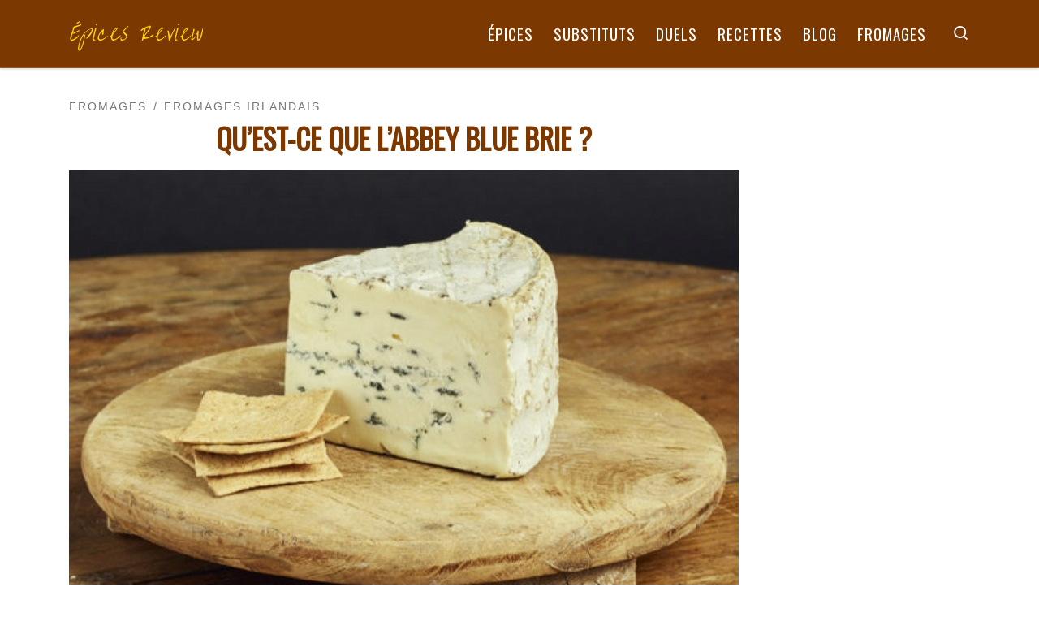

--- FILE ---
content_type: text/html; charset=utf-8
request_url: https://www.google.com/recaptcha/api2/aframe
body_size: 267
content:
<!DOCTYPE HTML><html><head><meta http-equiv="content-type" content="text/html; charset=UTF-8"></head><body><script nonce="Gbw4Z-j7EF21oUmbCspE4w">/** Anti-fraud and anti-abuse applications only. See google.com/recaptcha */ try{var clients={'sodar':'https://pagead2.googlesyndication.com/pagead/sodar?'};window.addEventListener("message",function(a){try{if(a.source===window.parent){var b=JSON.parse(a.data);var c=clients[b['id']];if(c){var d=document.createElement('img');d.src=c+b['params']+'&rc='+(localStorage.getItem("rc::a")?sessionStorage.getItem("rc::b"):"");window.document.body.appendChild(d);sessionStorage.setItem("rc::e",parseInt(sessionStorage.getItem("rc::e")||0)+1);localStorage.setItem("rc::h",'1768628653897');}}}catch(b){}});window.parent.postMessage("_grecaptcha_ready", "*");}catch(b){}</script></body></html>